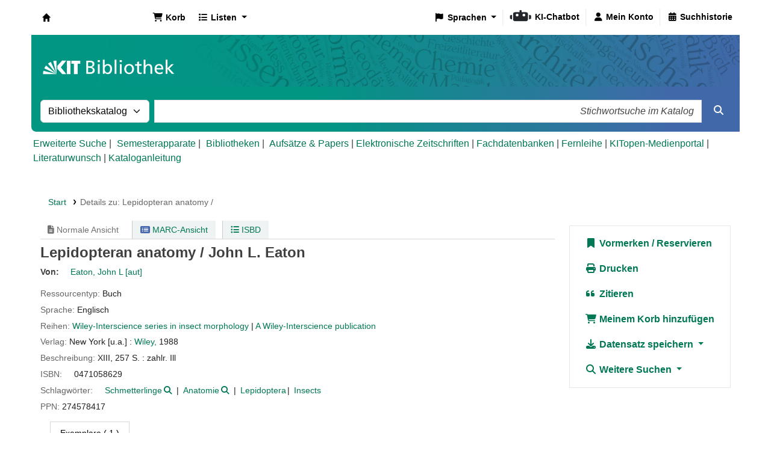

--- FILE ---
content_type: text/css
request_url: https://katalog.bibliothek.kit.edu/api/v1/contrib/kitlibrary_opactheme/static/css/opacfields.css
body_size: 158
content:
/* Uebersetzung */
span.de-DE {
    display: none;
}

/* Fallback Englisch) */
body:lang(de-DE) span.en {
    display: none;
}

body:lang(de-DE) span.de-DE {
    display: inline;
}


/* IMD-Felder ausblenden */
#content_type {
    display: none;
}